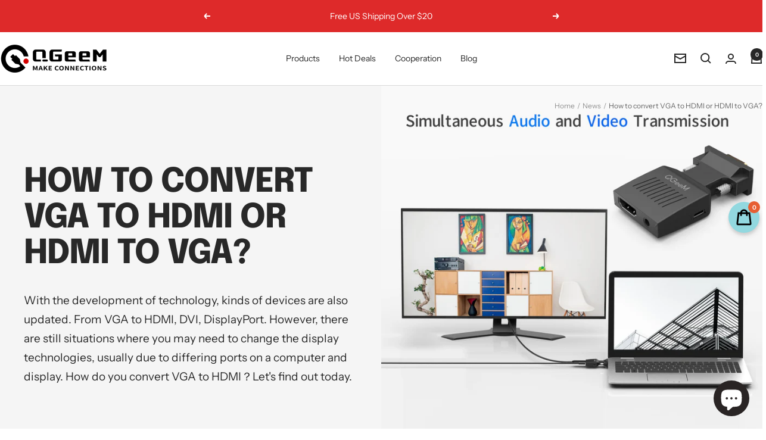

--- FILE ---
content_type: text/javascript
request_url: https://www.qgeem.com/cdn/shop/t/14/assets/custom.js?v=167639537848865775061700042342
body_size: -722
content:
//# sourceMappingURL=/cdn/shop/t/14/assets/custom.js.map?v=167639537848865775061700042342


--- FILE ---
content_type: text/plain; charset=utf-8
request_url: https://d-ipv6.mmapiws.com/ant_squire
body_size: 148
content:
qgeem.com;019bcc5b-d557-7e75-92f2-7b2c787497b3:48193a852a4738ba6411236e1c7b44a32e71b8ba